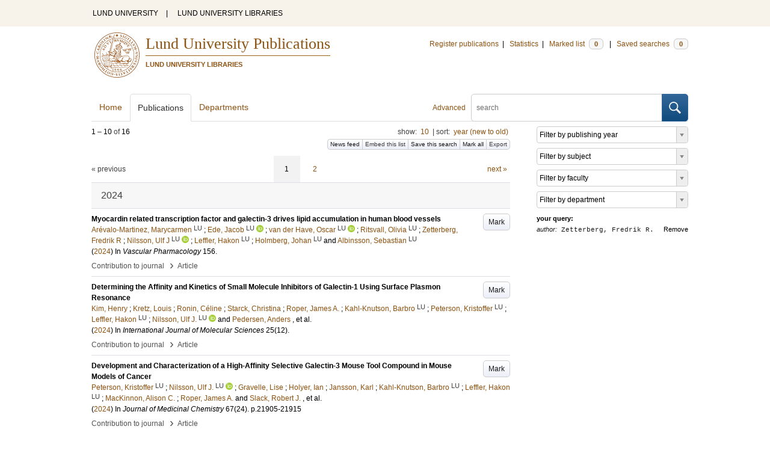

--- FILE ---
content_type: text/html; charset=utf-8
request_url: https://lup.lub.lu.se/search/publication?q=author%3D%22Zetterberg%2C+Fredrik+R.%22+or+(documentType+any+%22bookEditor+conferenceEditor%22+and+editor%3D%22Zetterberg%2C+Fredrik+R.%22)
body_size: 11881
content:
<!doctype html>
<html lang="en">
<head>
    <meta charset="utf-8"/>
    <title>Publications | Lund University Publications</title>
    <!--[if lt IE 9]>
    <script src="/search/assets/js/html5.js"></script>
    <![endif]-->
    <link rel="stylesheet" media="all" href="/search/assets/css/select2-style.css"/>
    <link rel="stylesheet" media="all" href="/search/assets/css/prettify.css"/>
    <link rel="stylesheet" media="all" href="/search/assets/css/style.css"/>

    <script src="/search/assets/js/jquery/jquery-3.6.0.min.js"></script>

    
        <script src="/search/assets/js/select2.min.js"></script>
    
        <!--[if lt IE 8]>
        <style type="text/css">
            input.button[type="submit"], button.button { border: none !important; }
            .button-append .button { height:30px; vertical-align:middle; }
            .button img { vertical-align: baseline; }
            nav > ul.horizontal, .short ul.horizontal { margin-right: -0.3em; }
            .search-form a, form.inline .button { margin-left: 0.3em; }
            .pagination li.prev, .pagination li.next { top: -2px; margin-right: -0.3em; }
            .select2-container-multi .select2-choices .select2-search-choice { padding-top: 1px; line-height: 16px; }
        </style>
        <![endif]-->
        <meta name="viewport" content="width=device-width, initial-scale=1, maximum-scale=1"/>
        <link rel="search" type="application/opensearchdescription+xml" href="https://lup.lub.lu.se/search/opensearch"/>
        <link rel="unapi-server" type="application/xml" href="https://lup.lub.lu.se/search/unapi"/>
        <link rel="alternate" type="application/rss+xml" title="Biblio hourly" href="https://lup.lub.lu.se/search/feed/hourly"/>
        <link rel="alternate" type="application/rss+xml" title="Biblio daily" href="https://lup.lub.lu.se/search/feed/daily"/>
        <link rel="alternate" type="application/rss+xml" title="Biblio weekly" href="https://lup.lub.lu.se/search/feed/weekly"/>
        <link rel="alternate" type="application/rss+xml" title="Biblio monthly" href="https://lup.lub.lu.se/search/feed/monthly"/>
        
    <meta name="totalResults" content="16"/>
    <meta name="startIndex" content="0"/>
    <meta name="itemsPerPage" content="10"/>
    <link rel="next" href="https://lup.lub.lu.se/search/publication?limit=10&amp;q=author%3D%22Zetterberg%2C+Fredrik+R.%22+or+(documentType+any+%22bookEditor+conferenceEditor%22+and+editor%3D%22Zetterberg%2C+Fredrik+R.%22)&amp;start=10"/>
    </head>
    <body lang="en">
        <div class="skipnav"><a href="#main-content">Skip to main content</a></div>
        <div id=godwrapper>
        <div class="topwrapper"> 
            <header class="topheader">
                <nav>
                    <a href="http://www.lu.se/">LUND UNIVERSITY</a><span class="divider">&nbsp;|&nbsp;</span>
                    <a href="http://www.lub.lu.se/">LUND UNIVERSITY LIBRARIES</a>
                </nav>
            </header>
        </div>
        
        <div class="wrapper">

            
            <header class="luheader">
                <div class="logo" role="banner"><img src="/search/assets/img/logo_lu_nolabel.svg" alt="Lund University"/></div>
                <div class="headerbox">
                <h1><a href="https://lup.lub.lu.se/search">Lund University Publications</a></h1>
                <h2>LUND UNIVERSITY LIBRARIES</h2>
                </div>
                <nav class="horizontal">
                    <a href="http://lucris.lu.se/" target="_blank">Register publications</a><span class="divider">&nbsp;|&nbsp;</span>
                    <a href="/lupStat" target="_blank">Statistics</a><span class="divider">&nbsp;|&nbsp;</span>
                    <a href="https://lup.lub.lu.se/search/marked">Marked list <span class="total-marked label">0</span></a><span class="divider">&nbsp;|&nbsp;</span>
                    <a href="https://lup.lub.lu.se/search/saved-searches">Saved searches <span class="total-saved-searches label">0</span></a>
                </nav>
            </header>
            
            <header>
                <form action="https://lup.lub.lu.se/search/simple_search" method="get" class="search-form" role="search">
  <a href="https://lup.lub.lu.se/search/advanced-search">Advanced</a>
  <div class="button-append"><input type="text" name="q" aria-label="search" value="" placeholder="search"><button class="button" type="submit"><img alt="search button" src="/search/assets/img/magnifying-glass.svg"/></button></div>
</form>

                <nav class="nav large">
                    <span><a href="https://lup.lub.lu.se/search">Home</a></span>
                    <span class="tab-active"><a href="https://lup.lub.lu.se/search/publication?sort=publicationstatus.desc&amp;sort=year.desc">Publications</a></span>
                    <span><a href="https://lup.lub.lu.se/search/organization">Departments</a></span>
                    
                </nav>
            </header>
            <main id="main-content" class="content">
                <ul class="plain wide hide" id="messages">
</ul>

                  <div id="hits">

    <header>
      <div class="search-range l"><span class="first">1</span> &ndash; <span class="last">10</span>&nbsp;of&nbsp;<span class="total">16</span></div>

      <div class="r">
    <ul class="horizontal">
        <li class="search-option">show: <a href="#search-limit-content">10</a></li>
        <li class="divider">|</li>
        <li class="search-option">sort: <a href="#search-sorts-content">year (new to old)</a></li>
    </ul>
</div>
    <div class="button-group r">
            <a role="button" class="button button-tiny button-gray" href="https://lup.lub.lu.se/search/feed/daily?q=author%3D%22Zetterberg%2C+Fredrik+R.%22+or+(documentType+any+%22bookEditor+conferenceEditor%22+and+editor%3D%22Zetterberg%2C+Fredrik+R.%22)">News feed</a><a role="button" class="search-option button button-tiny button-gray" href="#embed-list-content">Embed this list</a><a role="button" class="button button-tiny button-gray save-search" href="#">Save this search</a><a role="button" class="button button-tiny button-gray mark-all" href="#">Mark all</a><a role="button" class="search-option button button-tiny button-gray" href="#search-export-content">Export</a>
    </div>
<div class="search-option-content" id="search-limit-content">
    <a class="search-option-close close" href="#">Cancel</a>
    <ul class="horizontal">
                <li><a href="https://lup.lub.lu.se/search/search/publication?limit=5&q=author%3D%22Zetterberg%2C+Fredrik+R.%22+or+(documentType+any+%22bookEditor+conferenceEditor%22+and+editor%3D%22Zetterberg%2C+Fredrik+R.%22)">5</a></li>
                <li class="divider">|</li>
                <li><a href="https://lup.lub.lu.se/search/search/publication?limit=10&q=author%3D%22Zetterberg%2C+Fredrik+R.%22+or+(documentType+any+%22bookEditor+conferenceEditor%22+and+editor%3D%22Zetterberg%2C+Fredrik+R.%22)">10</a></li>
                <li class="divider">|</li>
                <li><a href="https://lup.lub.lu.se/search/search/publication?limit=15&q=author%3D%22Zetterberg%2C+Fredrik+R.%22+or+(documentType+any+%22bookEditor+conferenceEditor%22+and+editor%3D%22Zetterberg%2C+Fredrik+R.%22)">15</a></li>
                <li class="divider">|</li>
                <li><a href="https://lup.lub.lu.se/search/search/publication?limit=20&q=author%3D%22Zetterberg%2C+Fredrik+R.%22+or+(documentType+any+%22bookEditor+conferenceEditor%22+and+editor%3D%22Zetterberg%2C+Fredrik+R.%22)">20</a></li>
                <li class="divider">|</li>
                <li><a href="https://lup.lub.lu.se/search/search/publication?limit=50&q=author%3D%22Zetterberg%2C+Fredrik+R.%22+or+(documentType+any+%22bookEditor+conferenceEditor%22+and+editor%3D%22Zetterberg%2C+Fredrik+R.%22)">50</a></li>
                <li class="divider">|</li>
                <li><a href="https://lup.lub.lu.se/search/search/publication?limit=100&q=author%3D%22Zetterberg%2C+Fredrik+R.%22+or+(documentType+any+%22bookEditor+conferenceEditor%22+and+editor%3D%22Zetterberg%2C+Fredrik+R.%22)">100</a></li>
                <li class="divider">|</li>
                <li><a href="https://lup.lub.lu.se/search/search/publication?limit=250&q=author%3D%22Zetterberg%2C+Fredrik+R.%22+or+(documentType+any+%22bookEditor+conferenceEditor%22+and+editor%3D%22Zetterberg%2C+Fredrik+R.%22)">250</a></li>
    </ul>
</div>
<div class="search-option-content" id="search-sorts-content">
    <a class="search-option-close close" href="#">Cancel</a>    <form class="inline" action="https://lup.lub.lu.se/search/search/publication" method="get">
                <input type="hidden" name="q" value="author=&quot;Zetterberg, Fredrik R.&quot; or (documentType any &quot;bookEditor conferenceEditor&quot; and editor=&quot;Zetterberg, Fredrik R.&quot;)"/>
            <div class="form-field">
                <select name="sort" class="w-4 select" data-allow-clear="1">                        <option value="year.desc" selected>year (new to old)</option>                        <option value="year.asc">year (old to new)</option>                        <option value="relevance.desc">relevance</option>                        <option value="title.asc">title (a to z)</option>                        <option value="title.desc">title (z to a)</option>                        <option value="publication.asc">journal, book or series title (a to z)</option>                        <option value="publication.desc">journal, book or series title (z to a)</option>                        <option value="author.asc">first author (a to z)</option>                        <option value="author.desc">first author (z to a)</option>                        <option value="datecreated.desc">date added (new to old)</option>                        <option value="datecreated.asc">date added (old to new)</option>                        <option value="dateupdated.desc">date last changed (new to old)</option>                        <option value="dateupdated.asc">date last changed (old to new)</option>                        <option value="publicationstatus.desc">publication status (published first)</option>                        <option value="publicationstatus.asc">publication status (unpublished first)</option>                        <option value="dateapproved.desc">date approved (new to old)</option>                        <option value="dateapproved.asc">date approved (old to new)</option>                        <option value="type.asc">document type (a-z)</option>                        <option value="type.desc">document type (z-a)</option>                        <option value="publisher.asc">publisher name (a-z)</option>                        <option value="publisher.desc">publisher name (z-a)</option>
                </select>
            </div>
            <div class="form-field">
                <select name="sort" data-placeholder="and ..." class="w-4 select" data-allow-clear="1">
                        <option value="" label=" " selected></option>                        <option value="year.desc">year (new to old)</option>                        <option value="year.asc">year (old to new)</option>                        <option value="relevance.desc" selected>relevance</option>                        <option value="title.asc">title (a to z)</option>                        <option value="title.desc">title (z to a)</option>                        <option value="publication.asc">journal, book or series title (a to z)</option>                        <option value="publication.desc">journal, book or series title (z to a)</option>                        <option value="author.asc">first author (a to z)</option>                        <option value="author.desc">first author (z to a)</option>                        <option value="datecreated.desc">date added (new to old)</option>                        <option value="datecreated.asc">date added (old to new)</option>                        <option value="dateupdated.desc">date last changed (new to old)</option>                        <option value="dateupdated.asc">date last changed (old to new)</option>                        <option value="publicationstatus.desc">publication status (published first)</option>                        <option value="publicationstatus.asc">publication status (unpublished first)</option>                        <option value="dateapproved.desc">date approved (new to old)</option>                        <option value="dateapproved.asc">date approved (old to new)</option>                        <option value="type.asc">document type (a-z)</option>                        <option value="type.desc">document type (z-a)</option>                        <option value="publisher.asc">publisher name (a-z)</option>                        <option value="publisher.desc">publisher name (z-a)</option>
                </select>
            </div>
            <div class="form-field">
                <select name="sort" data-placeholder="and ..." class="w-4 select" data-allow-clear="1">
                        <option value="" label=" " selected></option>                        <option value="year.desc">year (new to old)</option>                        <option value="year.asc">year (old to new)</option>                        <option value="relevance.desc">relevance</option>                        <option value="title.asc">title (a to z)</option>                        <option value="title.desc">title (z to a)</option>                        <option value="publication.asc">journal, book or series title (a to z)</option>                        <option value="publication.desc">journal, book or series title (z to a)</option>                        <option value="author.asc">first author (a to z)</option>                        <option value="author.desc">first author (z to a)</option>                        <option value="datecreated.desc">date added (new to old)</option>                        <option value="datecreated.asc">date added (old to new)</option>                        <option value="dateupdated.desc">date last changed (new to old)</option>                        <option value="dateupdated.asc">date last changed (old to new)</option>                        <option value="publicationstatus.desc">publication status (published first)</option>                        <option value="publicationstatus.asc">publication status (unpublished first)</option>                        <option value="dateapproved.desc">date approved (new to old)</option>                        <option value="dateapproved.asc">date approved (old to new)</option>                        <option value="type.asc">document type (a-z)</option>                        <option value="type.desc">document type (z-a)</option>                        <option value="publisher.asc">publisher name (a-z)</option>                        <option value="publisher.desc">publisher name (z-a)</option>
                </select>
            </div>
        <div class="form-field">
            <button type="submit" class="button">Sort</button>
        </div>
    </form>
</div>
<div class="search-option-content" id="search-export-content">
    <a class="search-option-close close" href="#">Cancel</a>
    <form action="https://lup.lub.lu.se/search/publication/export" method="get">
                <input type="hidden" name="q" value="author=&quot;Zetterberg, Fredrik R.&quot; or (documentType any &quot;bookEditor conferenceEditor&quot; and editor=&quot;Zetterberg, Fredrik R.&quot;)"/>
        <div class="form-field">
            <select name="format" class="select">
                    <option value="xls">Excel - common fields</option>
                    <option value="xls2">Excel - all fields</option>
                    <option value="csv">CSV - common fields</option>
                    <option value="csv2">CSV - all fields</option>
                    <option value="bibtex">BibTeX</option>
                    <option value="ris">RIS (reference software)</option>
                    <option value="enw">RIS (End Note)</option>
            </select>
        </div>
        <div class="format-user-options">
            <div class="form-field">
                <label>style</label>
                <select name="style" class="select" data-minimum-results-for-search="15">
                        <option value="mla">MLA</option>
                        <option value="apa">APA</option>
                        <option value="chicago-author-date">Chicago author-date</option>
                        <option value="vancouver">Vancouver</option>
                </select>
            </div>
        </div>
        <div class="form-field">
            <button type="submit" class="button">Export</button>
        </div>
    </form>
    <script>
        (function() {
            var formats = $('#search-export-content select[name=format]').first();
            var formatUserOptions = $('#search-export-content .format-user-options');
            var showFormatOptions = function(fmt) {
                var format = formats.val();
                if (format === 'txt' || format === 'doc') {
                    formatUserOptions.css('display', 'inline');
                } else {
                    formatUserOptions.css('display', 'none');
                }
            };
            formats.change(function() { showFormatOptions(); });
            showFormatOptions();
        })();
    </script>
</div>

    <div class="search-option-content section" id="embed-list-content">
        <a class="search-option-close close" href="#">Close</a>
        <h4>Embed this list</h4>
        <form>
            <div class="form-field">
                <label>style</label>
                <select name="embed-style" class="select embed-style" data-allow-clear="1" data-placeholder="default">
                    <option value="" label=" "></option>
                        <option value="mla">MLA</option>
                        <option value="apa">APA</option>
                        <option value="chicago-author-date">Chicago author-date</option>
                        <option value="vancouver">Vancouver</option>
                </select>
            </div>
            <div class="clearfix">
                <div class="form-field l">
                    <label>width</label>
                    <input type="text" class="embed-width" value="100%"/>
                </div>
                <div class="form-field l">
                    <label>height</label>
                    <input type="text" class="embed-height" value="400"/>
                </div>
            </div>
            <div class="form-field">
                <label>hide</label>
                <div class="clearfix">
                    <label class="checkbox l"><input type="checkbox" name="hide-pagination" class="embed-hide-pagination" value="1"/> pagination</label>
                    <label class="checkbox l"><input type="checkbox" name="hide-info" class="embed-hide-info" value="1"/> info</label>
                    <label class="checkbox l"><input type="checkbox" name="hide-options" class="embed-hide-options" value="1"/> options</label>
                </div>
            </div>
        </form>
        <label>copy and paste the html snippet below into your own page:</label>
        <div class="code prettyprint iframe-code">
            <div><span class="tag">&lt;iframe</span>&nbsp;<span class="atn">src</span><span class="pun">=</span><span class="atv">"<span class="embed-url">https://lup.lub.lu.se/search/publication?embed=1&amp;q=author%3D%22Zetterberg%2C+Fredrik+R.%22+or+(documentType+any+%22bookEditor+conferenceEditor%22+and+editor%3D%22Zetterberg%2C+Fredrik+R.%22)</span><span class="embed-style-param"></span><span class="embed-hide-pagination-param" style="display:none;">&amp;amp;hide_pagination=1</span><span class="embed-hide-info-param" style="display:none;">&amp;amp;hide_info=1</span><span class="embed-hide-options-param" style="display:none;">&amp;amp;hide_options=1</span>"</span></div>
            <div>&nbsp;&nbsp;<span class="atn">width</span><span class="pun">=</span><span class="atv">"<span class="embed-width-value">100%</span>"</span></div>
            <div>&nbsp;&nbsp;<span class="atn">height</span><span class="pun">=</span><span class="atv">"<span class="embed-height-value">400</span>"</span></div>
            <div>&nbsp;&nbsp;<span class="atn">allowtransparency</span><span class="pun">=</span><span class="atv">"true"</span></div>
            <div>&nbsp;&nbsp;<span class="atn">frameborder</span><span class="pun">=</span><span class="atv">"0"</span><span class="tag">&gt;</span></div>
            <div class="tag">&lt;/iframe&gt;</div>
        </div>
    </div>
    </header>
    <div class="section">
    

<ul class="pagination">
  <li class="prev">&laquo; previous</li>
  <li class="current"><a href="https://lup.lub.lu.se/search/publication?limit=10&q=author%3D%22Zetterberg%2C+Fredrik+R.%22+or+(documentType+any+%22bookEditor+conferenceEditor%22+and+editor%3D%22Zetterberg%2C+Fredrik+R.%22)&start=0">1</a></li>
  <li><a href="https://lup.lub.lu.se/search/publication?limit=10&q=author%3D%22Zetterberg%2C+Fredrik+R.%22+or+(documentType+any+%22bookEditor+conferenceEditor%22+and+editor%3D%22Zetterberg%2C+Fredrik+R.%22)&start=10">2</a></li>
  <li class="next"><a href="https://lup.lub.lu.se/search/publication?limit=10&q=author%3D%22Zetterberg%2C+Fredrik+R.%22+or+(documentType+any+%22bookEditor+conferenceEditor%22+and+editor%3D%22Zetterberg%2C+Fredrik+R.%22)&start=10" class="underline-part">next &raquo;</a></li>
</ul>

<ul class="list">            <li class="heading">2024</li>
            <li class="short unmarked-record" id="dd315114-5298-4400-aedc-24b479918ca5">
                        <a role="button" class="mark button button-gray r" href="#" data-marked="0" data-id="dd315114-5298-4400-aedc-24b479918ca5">Mark</a>
<span class="title">
        <a href="https://lup.lub.lu.se/search/publication/dd315114-5298-4400-aedc-24b479918ca5" target="_parent">Myocardin related transcription factor and galectin-3 drives lipid accumulation in human blood vessels</a>
</span>
    <div class="clearfix">

<span class="authors">	<span class="contributor vcard">			<a class="url" href="https://lup.lub.lu.se/search/person/53a97aaf-13f0-4664-9446-89bdc0a20285" target="_parent">		<span class="fn">Arévalo-Martinez, Marycarmen</span></a>
				<sup title="Lund University" class="label label-plain locality">LU</sup>
	</span>; 	<span class="contributor vcard">			<a class="url" href="https://lup.lub.lu.se/search/person/610cb5ca-b5d6-40bb-bca8-81a91e6daa0c" target="_parent">		<span class="fn">Ede, Jacob</span></a>
				<sup title="Lund University" class="label label-plain locality">LU</sup>
				<a href="https://orcid.org/0000-0003-4165-3940"><img alt="orcid" style="height: 1em; width: auto" src="/search/assets/img/orcid64x64.png"/></a>
	</span>; 	<span class="contributor vcard">			<a class="url" href="https://lup.lub.lu.se/search/person/80f9c2e5-f74b-4258-a566-efa05b81f222" target="_parent">		<span class="fn">van der Have, Oscar</span></a>
				<sup title="Lund University" class="label label-plain locality">LU</sup>
				<a href="https://orcid.org/0000-0003-4726-0697"><img alt="orcid" style="height: 1em; width: auto" src="/search/assets/img/orcid64x64.png"/></a>
	</span>; 	<span class="contributor vcard">			<a class="url" href="https://lup.lub.lu.se/search/person/22ed7c5c-3a25-46ac-9124-5457d5eff2ef" target="_parent">		<span class="fn">Ritsvall, Olivia</span></a>
				<sup title="Lund University" class="label label-plain locality">LU</sup>
	</span>; 	<span class="contributor vcard">			<a class="url" href="https://lup.lub.lu.se/search/publication?q=author%3D%22Zetterberg%2C+Fredrik+R%22+or+(documentType+any+%22bookEditor+conferenceEditor%22+and+editor%3D%22Zetterberg%2C+Fredrik+R%22)" target="_parent">		<span class="fn">Zetterberg, Fredrik R</span></a>
	</span>; 	<span class="contributor vcard">			<a class="url" href="https://lup.lub.lu.se/search/person/d2f9f74d-9747-4b45-a524-4a34fe967732" target="_parent">		<span class="fn">Nilsson, Ulf J</span></a>
				<sup title="Lund University" class="label label-plain locality">LU</sup>
				<a href="https://orcid.org/0000-0001-5815-9522"><img alt="orcid" style="height: 1em; width: auto" src="/search/assets/img/orcid64x64.png"/></a>
	</span>; 	<span class="contributor vcard">			<a class="url" href="https://lup.lub.lu.se/search/person/af927e79-46c7-4e78-b915-e5d21e0ed62e" target="_parent">		<span class="fn">Leffler, Hakon</span></a>
				<sup title="Lund University" class="label label-plain locality">LU</sup>
	</span>; 	<span class="contributor vcard">			<a class="url" href="https://lup.lub.lu.se/search/person/425a4e0d-011e-4d48-810e-119cd38c7a99" target="_parent">		<span class="fn">Holmberg, Johan</span></a>
				<sup title="Lund University" class="label label-plain locality">LU</sup>
	</span> and 	<span class="contributor vcard">			<a class="url" href="https://lup.lub.lu.se/search/person/f7f363fc-b741-477e-850e-ffe0dc7d95d6" target="_parent">		<span class="fn">Albinsson, Sebastian</span></a>
				<sup title="Lund University" class="label label-plain locality">LU</sup>
	</span></span>


    (<span class="year"><a href="https://lup.lub.lu.se/search/publication?q=publishingYear+exact+2024" target="_parent">2024</a></span>)


        In <span class="parent">Vascular Pharmacology</span>
        <span class="volume">156</span>.


    </div>
    <ul class="horizontal">
        <li>
            <span class="type" href="https://lup.lub.lu.se/search/type/contributiontojournal" target="_parent">Contribution to journal</span>
            <span class="type larger">&nbsp;› </span>
            <span class="type" href="https://lup.lub.lu.se/search/type/contributiontojournal/article" target="_parent">Article</span>
        </li>
    </ul>

            </li>
            <li class="short unmarked-record" id="ed96fba4-09ea-4d08-8941-2e26a6408927">
                        <a role="button" class="mark button button-gray r" href="#" data-marked="0" data-id="ed96fba4-09ea-4d08-8941-2e26a6408927">Mark</a>
<span class="title">
        <a href="https://lup.lub.lu.se/search/publication/ed96fba4-09ea-4d08-8941-2e26a6408927" target="_parent">Determining the Affinity and Kinetics of Small Molecule Inhibitors of Galectin-1 Using Surface Plasmon Resonance</a>
</span>
    <div class="clearfix">

<span class="authors">	<span class="contributor vcard">			<a class="url" href="https://lup.lub.lu.se/search/publication?q=author%3D%22Kim%2C+Henry%22+or+(documentType+any+%22bookEditor+conferenceEditor%22+and+editor%3D%22Kim%2C+Henry%22)" target="_parent">		<span class="fn">Kim, Henry</span></a>
	</span>; 	<span class="contributor vcard">			<a class="url" href="https://lup.lub.lu.se/search/publication?q=author%3D%22Kretz%2C+Louis%22+or+(documentType+any+%22bookEditor+conferenceEditor%22+and+editor%3D%22Kretz%2C+Louis%22)" target="_parent">		<span class="fn">Kretz, Louis</span></a>
	</span>; 	<span class="contributor vcard">			<a class="url" href="https://lup.lub.lu.se/search/publication?q=author%3D%22Ronin%2C+C%C3%A9line%22+or+(documentType+any+%22bookEditor+conferenceEditor%22+and+editor%3D%22Ronin%2C+C%C3%A9line%22)" target="_parent">		<span class="fn">Ronin, Céline</span></a>
	</span>; 	<span class="contributor vcard">			<a class="url" href="https://lup.lub.lu.se/search/publication?q=author%3D%22Starck%2C+Christina%22+or+(documentType+any+%22bookEditor+conferenceEditor%22+and+editor%3D%22Starck%2C+Christina%22)" target="_parent">		<span class="fn">Starck, Christina</span></a>
	</span>; 	<span class="contributor vcard">			<a class="url" href="https://lup.lub.lu.se/search/publication?q=author%3D%22Roper%2C+James+A.%22+or+(documentType+any+%22bookEditor+conferenceEditor%22+and+editor%3D%22Roper%2C+James+A.%22)" target="_parent">		<span class="fn">Roper, James A.</span></a>
	</span>; 	<span class="contributor vcard">			<a class="url" href="https://lup.lub.lu.se/search/person/c41f214b-ba64-4175-aac7-9d794c023589" target="_parent">		<span class="fn">Kahl-Knutson, Barbro</span></a>
				<sup title="Lund University" class="label label-plain locality">LU</sup>
	</span>; 	<span class="contributor vcard">			<a class="url" href="https://lup.lub.lu.se/search/person/98d4893e-5af4-4af0-b970-1485d3b10eef" target="_parent">		<span class="fn">Peterson, Kristoffer</span></a>
				<sup title="Lund University" class="label label-plain locality">LU</sup>
	</span>; 	<span class="contributor vcard">			<a class="url" href="https://lup.lub.lu.se/search/person/af927e79-46c7-4e78-b915-e5d21e0ed62e" target="_parent">		<span class="fn">Leffler, Hakon</span></a>
				<sup title="Lund University" class="label label-plain locality">LU</sup>
	</span>; 	<span class="contributor vcard">			<a class="url" href="https://lup.lub.lu.se/search/person/d2f9f74d-9747-4b45-a524-4a34fe967732" target="_parent">		<span class="fn">Nilsson, Ulf J.</span></a>
				<sup title="Lund University" class="label label-plain locality">LU</sup>
				<a href="https://orcid.org/0000-0001-5815-9522"><img alt="orcid" style="height: 1em; width: auto" src="/search/assets/img/orcid64x64.png"/></a>
	</span> and 	<span class="contributor vcard">			<a class="url" href="https://lup.lub.lu.se/search/publication?q=author%3D%22Pedersen%2C+Anders%22+or+(documentType+any+%22bookEditor+conferenceEditor%22+and+editor%3D%22Pedersen%2C+Anders%22)" target="_parent">		<span class="fn">Pedersen, Anders</span></a>
	</span>, et al.</span>


    (<span class="year"><a href="https://lup.lub.lu.se/search/publication?q=publishingYear+exact+2024" target="_parent">2024</a></span>)


        In <span class="parent">International Journal of Molecular Sciences</span>
        <span class="volume">25</span><span class="issue">(12)</span>.


    </div>
    <ul class="horizontal">
        <li>
            <span class="type" href="https://lup.lub.lu.se/search/type/contributiontojournal" target="_parent">Contribution to journal</span>
            <span class="type larger">&nbsp;› </span>
            <span class="type" href="https://lup.lub.lu.se/search/type/contributiontojournal/article" target="_parent">Article</span>
        </li>
    </ul>

            </li>
            <li class="short unmarked-record" id="facb966d-64d7-4608-8194-42918f1da2ae">
                        <a role="button" class="mark button button-gray r" href="#" data-marked="0" data-id="facb966d-64d7-4608-8194-42918f1da2ae">Mark</a>
<span class="title">
        <a href="https://lup.lub.lu.se/search/publication/facb966d-64d7-4608-8194-42918f1da2ae" target="_parent">Development and Characterization of a High-Affinity Selective Galectin-3 Mouse Tool Compound in Mouse Models of Cancer</a>
</span>
    <div class="clearfix">

<span class="authors">	<span class="contributor vcard">			<a class="url" href="https://lup.lub.lu.se/search/person/98d4893e-5af4-4af0-b970-1485d3b10eef" target="_parent">		<span class="fn">Peterson, Kristoffer</span></a>
				<sup title="Lund University" class="label label-plain locality">LU</sup>
	</span>; 	<span class="contributor vcard">			<a class="url" href="https://lup.lub.lu.se/search/person/d2f9f74d-9747-4b45-a524-4a34fe967732" target="_parent">		<span class="fn">Nilsson, Ulf J.</span></a>
				<sup title="Lund University" class="label label-plain locality">LU</sup>
				<a href="https://orcid.org/0000-0001-5815-9522"><img alt="orcid" style="height: 1em; width: auto" src="/search/assets/img/orcid64x64.png"/></a>
	</span>; 	<span class="contributor vcard">			<a class="url" href="https://lup.lub.lu.se/search/publication?q=author%3D%22Gravelle%2C+Lise%22+or+(documentType+any+%22bookEditor+conferenceEditor%22+and+editor%3D%22Gravelle%2C+Lise%22)" target="_parent">		<span class="fn">Gravelle, Lise</span></a>
	</span>; 	<span class="contributor vcard">			<a class="url" href="https://lup.lub.lu.se/search/publication?q=author%3D%22Holyer%2C+Ian%22+or+(documentType+any+%22bookEditor+conferenceEditor%22+and+editor%3D%22Holyer%2C+Ian%22)" target="_parent">		<span class="fn">Holyer, Ian</span></a>
	</span>; 	<span class="contributor vcard">			<a class="url" href="https://lup.lub.lu.se/search/publication?q=author%3D%22Jansson%2C+Karl%22+or+(documentType+any+%22bookEditor+conferenceEditor%22+and+editor%3D%22Jansson%2C+Karl%22)" target="_parent">		<span class="fn">Jansson, Karl</span></a>
	</span>; 	<span class="contributor vcard">			<a class="url" href="https://lup.lub.lu.se/search/person/c41f214b-ba64-4175-aac7-9d794c023589" target="_parent">		<span class="fn">Kahl-Knutson, Barbro</span></a>
				<sup title="Lund University" class="label label-plain locality">LU</sup>
	</span>; 	<span class="contributor vcard">			<a class="url" href="https://lup.lub.lu.se/search/person/af927e79-46c7-4e78-b915-e5d21e0ed62e" target="_parent">		<span class="fn">Leffler, Hakon</span></a>
				<sup title="Lund University" class="label label-plain locality">LU</sup>
	</span>; 	<span class="contributor vcard">			<a class="url" href="https://lup.lub.lu.se/search/publication?q=author%3D%22MacKinnon%2C+Alison+C.%22+or+(documentType+any+%22bookEditor+conferenceEditor%22+and+editor%3D%22MacKinnon%2C+Alison+C.%22)" target="_parent">		<span class="fn">MacKinnon, Alison C.</span></a>
	</span>; 	<span class="contributor vcard">			<a class="url" href="https://lup.lub.lu.se/search/publication?q=author%3D%22Roper%2C+James+A.%22+or+(documentType+any+%22bookEditor+conferenceEditor%22+and+editor%3D%22Roper%2C+James+A.%22)" target="_parent">		<span class="fn">Roper, James A.</span></a>
	</span> and 	<span class="contributor vcard">			<a class="url" href="https://lup.lub.lu.se/search/publication?q=author%3D%22Slack%2C+Robert+J.%22+or+(documentType+any+%22bookEditor+conferenceEditor%22+and+editor%3D%22Slack%2C+Robert+J.%22)" target="_parent">		<span class="fn">Slack, Robert J.</span></a>
	</span>, et al.</span>


    (<span class="year"><a href="https://lup.lub.lu.se/search/publication?q=publishingYear+exact+2024" target="_parent">2024</a></span>)


        In <span class="parent">Journal of Medicinal Chemistry</span>
        <span class="volume">67</span><span class="issue">(24)</span>.
    <span class="pages">p.21905-21915</span>


    </div>
    <ul class="horizontal">
        <li>
            <span class="type" href="https://lup.lub.lu.se/search/type/contributiontojournal" target="_parent">Contribution to journal</span>
            <span class="type larger">&nbsp;› </span>
            <span class="type" href="https://lup.lub.lu.se/search/type/contributiontojournal/article" target="_parent">Article</span>
        </li>
    </ul>

            </li>
            <li class="short unmarked-record" id="236045e0-059c-48f5-8942-1091ea1476bd">
                        <a role="button" class="mark button button-gray r" href="#" data-marked="0" data-id="236045e0-059c-48f5-8942-1091ea1476bd">Mark</a>
<span class="title">
        <a href="https://lup.lub.lu.se/search/publication/236045e0-059c-48f5-8942-1091ea1476bd" target="_parent">Discovery of the Selective and Orally Available Galectin-1 Inhibitor GB1908 as a Potential Treatment for Lung Cancer</a>
</span>
    <div class="clearfix">

<span class="authors">	<span class="contributor vcard">			<a class="url" href="https://lup.lub.lu.se/search/publication?q=author%3D%22Zetterberg%2C+Fredrik+R.%22+or+(documentType+any+%22bookEditor+conferenceEditor%22+and+editor%3D%22Zetterberg%2C+Fredrik+R.%22)" target="_parent">		<span class="fn">Zetterberg, Fredrik R.</span></a>
	</span>; 	<span class="contributor vcard">			<a class="url" href="https://lup.lub.lu.se/search/publication?q=author%3D%22Peterson%2C+Kristoffer%22+or+(documentType+any+%22bookEditor+conferenceEditor%22+and+editor%3D%22Peterson%2C+Kristoffer%22)" target="_parent">		<span class="fn">Peterson, Kristoffer</span></a>
	</span>; 	<span class="contributor vcard">			<a class="url" href="https://lup.lub.lu.se/search/person/d2f9f74d-9747-4b45-a524-4a34fe967732" target="_parent">		<span class="fn">Nilsson, Ulf J.</span></a>
				<sup title="Lund University" class="label label-plain locality">LU</sup>
				<a href="https://orcid.org/0000-0001-5815-9522"><img alt="orcid" style="height: 1em; width: auto" src="/search/assets/img/orcid64x64.png"/></a>
	</span>; 	<span class="contributor vcard">			<a class="url" href="https://lup.lub.lu.se/search/publication?q=author%3D%22Andr%C3%A9asson+Dahlgren%2C+Kajsa%22+or+(documentType+any+%22bookEditor+conferenceEditor%22+and+editor%3D%22Andr%C3%A9asson+Dahlgren%2C+Kajsa%22)" target="_parent">		<span class="fn">Andréasson Dahlgren, Kajsa</span></a>
	</span>; 	<span class="contributor vcard">			<a class="url" href="https://lup.lub.lu.se/search/publication?q=author%3D%22Diehl%2C+Carl%22+or+(documentType+any+%22bookEditor+conferenceEditor%22+and+editor%3D%22Diehl%2C+Carl%22)" target="_parent">		<span class="fn">Diehl, Carl</span></a>
	</span>; 	<span class="contributor vcard">			<a class="url" href="https://lup.lub.lu.se/search/publication?q=author%3D%22Hoyler%2C+Ian%22+or+(documentType+any+%22bookEditor+conferenceEditor%22+and+editor%3D%22Hoyler%2C+Ian%22)" target="_parent">		<span class="fn">Hoyler, Ian</span></a>
	</span>; 	<span class="contributor vcard">			<a class="url" href="https://lup.lub.lu.se/search/publication?q=author%3D%22H%C3%A5kansson%2C+Maria%22+or+(documentType+any+%22bookEditor+conferenceEditor%22+and+editor%3D%22H%C3%A5kansson%2C+Maria%22)" target="_parent">		<span class="fn">Håkansson, Maria</span></a>
	</span>; 	<span class="contributor vcard">			<a class="url" href="https://lup.lub.lu.se/search/person/b9497da1-b5b2-43e5-9c78-cc698717901b" target="_parent">		<span class="fn">Khabut, Areej</span></a>
				<sup title="Lund University" class="label label-plain locality">LU</sup>
	</span>; 	<span class="contributor vcard">			<a class="url" href="https://lup.lub.lu.se/search/person/c41f214b-ba64-4175-aac7-9d794c023589" target="_parent">		<span class="fn">Kahl-Knutson, Barbro</span></a>
				<sup title="Lund University" class="label label-plain locality">LU</sup>
	</span> and 	<span class="contributor vcard">			<a class="url" href="https://lup.lub.lu.se/search/person/af927e79-46c7-4e78-b915-e5d21e0ed62e" target="_parent">		<span class="fn">Leffler, Hakon</span></a>
				<sup title="Lund University" class="label label-plain locality">LU</sup>
	</span>, et al.</span>


    (<span class="year"><a href="https://lup.lub.lu.se/search/publication?q=publishingYear+exact+2024" target="_parent">2024</a></span>)


        In <span class="parent">Journal of Medicinal Chemistry</span>
        <span class="volume">67</span><span class="issue">(11)</span>.
    <span class="pages">p.9374-9388</span>


    </div>
    <ul class="horizontal">
        <li>
            <span class="type" href="https://lup.lub.lu.se/search/type/contributiontojournal" target="_parent">Contribution to journal</span>
            <span class="type larger">&nbsp;› </span>
            <span class="type" href="https://lup.lub.lu.se/search/type/contributiontojournal/article" target="_parent">Article</span>
        </li>
    </ul>

            </li>            <li class="heading">2023</li>
            <li class="short unmarked-record" id="302a24c6-d2be-4e16-bace-54aa1ea232cf">
                        <a role="button" class="mark button button-gray r" href="#" data-marked="0" data-id="302a24c6-d2be-4e16-bace-54aa1ea232cf">Mark</a>
<span class="title">
        <a href="https://lup.lub.lu.se/search/publication/302a24c6-d2be-4e16-bace-54aa1ea232cf" target="_parent">Discovery of Selective and Orally Available Galectin-1 Inhibitors</a>
</span>
    <div class="clearfix">

<span class="authors">	<span class="contributor vcard">			<a class="url" href="https://lup.lub.lu.se/search/publication?q=author%3D%22Zetterberg%2C+Fredrik+R%22+or+(documentType+any+%22bookEditor+conferenceEditor%22+and+editor%3D%22Zetterberg%2C+Fredrik+R%22)" target="_parent">		<span class="fn">Zetterberg, Fredrik R</span></a>
	</span>; 	<span class="contributor vcard">			<a class="url" href="https://lup.lub.lu.se/search/person/a73129e0-79f9-4e5b-b481-6e3ae4766a9a" target="_parent">		<span class="fn">Diehl, Carl</span></a>
				<sup title="Lund University" class="label label-plain locality">LU</sup>
	</span>; 	<span class="contributor vcard">			<a class="url" href="https://lup.lub.lu.se/search/person/a37db5d2-1eab-4e4e-9c67-bfffbf23606c" target="_parent">		<span class="fn">Håkansson, Maria</span></a>
				<sup title="Lund University" class="label label-plain locality">LU</sup>
	</span>; 	<span class="contributor vcard">			<a class="url" href="https://lup.lub.lu.se/search/person/c41f214b-ba64-4175-aac7-9d794c023589" target="_parent">		<span class="fn">Kahl-Knutson, Barbro</span></a>
				<sup title="Lund University" class="label label-plain locality">LU</sup>
	</span>; 	<span class="contributor vcard">			<a class="url" href="https://lup.lub.lu.se/search/person/af927e79-46c7-4e78-b915-e5d21e0ed62e" target="_parent">		<span class="fn">Leffler, Hakon</span></a>
				<sup title="Lund University" class="label label-plain locality">LU</sup>
	</span>; 	<span class="contributor vcard">			<a class="url" href="https://lup.lub.lu.se/search/person/d2f9f74d-9747-4b45-a524-4a34fe967732" target="_parent">		<span class="fn">Nilsson, Ulf J</span></a>
				<sup title="Lund University" class="label label-plain locality">LU</sup>
				<a href="https://orcid.org/0000-0001-5815-9522"><img alt="orcid" style="height: 1em; width: auto" src="/search/assets/img/orcid64x64.png"/></a>
	</span>; 	<span class="contributor vcard">			<a class="url" href="https://lup.lub.lu.se/search/person/98d4893e-5af4-4af0-b970-1485d3b10eef" target="_parent">		<span class="fn">Peterson, Kristoffer</span></a>
				<sup title="Lund University" class="label label-plain locality">LU</sup>
	</span>; 	<span class="contributor vcard">			<a class="url" href="https://lup.lub.lu.se/search/publication?q=author%3D%22Roper%2C+James+A%22+or+(documentType+any+%22bookEditor+conferenceEditor%22+and+editor%3D%22Roper%2C+James+A%22)" target="_parent">		<span class="fn">Roper, James A</span></a>
	</span> and 	<span class="contributor vcard">			<a class="url" href="https://lup.lub.lu.se/search/publication?q=author%3D%22Slack%2C+Robert+J%22+or+(documentType+any+%22bookEditor+conferenceEditor%22+and+editor%3D%22Slack%2C+Robert+J%22)" target="_parent">		<span class="fn">Slack, Robert J</span></a>
	</span></span>


    (<span class="year"><a href="https://lup.lub.lu.se/search/publication?q=publishingYear+exact+2023" target="_parent">2023</a></span>)


        In <span class="parent">Journal of Medicinal Chemistry</span>
        <span class="volume">66</span><span class="issue">(24)</span>.
    <span class="pages">p.16980-16990</span>


    </div>
    <ul class="horizontal">
        <li>
            <span class="type" href="https://lup.lub.lu.se/search/type/contributiontojournal" target="_parent">Contribution to journal</span>
            <span class="type larger">&nbsp;› </span>
            <span class="type" href="https://lup.lub.lu.se/search/type/contributiontojournal/article" target="_parent">Article</span>
        </li>
    </ul>

            </li>
            <li class="short unmarked-record" id="d1815052-e4a7-4dc3-9800-7e4184b6b6db">
                        <a role="button" class="mark button button-gray r" href="#" data-marked="0" data-id="d1815052-e4a7-4dc3-9800-7e4184b6b6db">Mark</a>
<span class="title">
        <a href="https://lup.lub.lu.se/search/publication/d1815052-e4a7-4dc3-9800-7e4184b6b6db" target="_parent">Resistance to anti-PD-1/anti-PD-L1 : galectin-3 inhibition with GB1211 reverses galectin-3-induced blockade of pembrolizumab and atezolizumab binding to PD-1/PD-L1</a>
</span>
    <div class="clearfix">

<span class="authors">	<span class="contributor vcard">			<a class="url" href="https://lup.lub.lu.se/search/publication?q=author%3D%22Mabbitt%2C+Joseph%22+or+(documentType+any+%22bookEditor+conferenceEditor%22+and+editor%3D%22Mabbitt%2C+Joseph%22)" target="_parent">		<span class="fn">Mabbitt, Joseph</span></a>
	</span>; 	<span class="contributor vcard">			<a class="url" href="https://lup.lub.lu.se/search/publication?q=author%3D%22Holyer%2C+Ian+D%22+or+(documentType+any+%22bookEditor+conferenceEditor%22+and+editor%3D%22Holyer%2C+Ian+D%22)" target="_parent">		<span class="fn">Holyer, Ian D</span></a>
	</span>; 	<span class="contributor vcard">			<a class="url" href="https://lup.lub.lu.se/search/publication?q=author%3D%22Roper%2C+James+A%22+or+(documentType+any+%22bookEditor+conferenceEditor%22+and+editor%3D%22Roper%2C+James+A%22)" target="_parent">		<span class="fn">Roper, James A</span></a>
	</span>; 	<span class="contributor vcard">			<a class="url" href="https://lup.lub.lu.se/search/person/d2f9f74d-9747-4b45-a524-4a34fe967732" target="_parent">		<span class="fn">Nilsson, Ulf J</span></a>
				<sup title="Lund University" class="label label-plain locality">LU</sup>
				<a href="https://orcid.org/0000-0001-5815-9522"><img alt="orcid" style="height: 1em; width: auto" src="/search/assets/img/orcid64x64.png"/></a>
	</span>; 	<span class="contributor vcard">			<a class="url" href="https://lup.lub.lu.se/search/publication?q=author%3D%22Zetterberg%2C+Fredrik+R%22+or+(documentType+any+%22bookEditor+conferenceEditor%22+and+editor%3D%22Zetterberg%2C+Fredrik+R%22)" target="_parent">		<span class="fn">Zetterberg, Fredrik R</span></a>
	</span>; 	<span class="contributor vcard">			<a class="url" href="https://lup.lub.lu.se/search/publication?q=author%3D%22Vuong%2C+Lynda%22+or+(documentType+any+%22bookEditor+conferenceEditor%22+and+editor%3D%22Vuong%2C+Lynda%22)" target="_parent">		<span class="fn">Vuong, Lynda</span></a>
	</span>; 	<span class="contributor vcard">			<a class="url" href="https://lup.lub.lu.se/search/publication?q=author%3D%22Mackinnon%2C+Alison+C%22+or+(documentType+any+%22bookEditor+conferenceEditor%22+and+editor%3D%22Mackinnon%2C+Alison+C%22)" target="_parent">		<span class="fn">Mackinnon, Alison C</span></a>
	</span>; 	<span class="contributor vcard">			<a class="url" href="https://lup.lub.lu.se/search/publication?q=author%3D%22Pedersen%2C+Anders%22+or+(documentType+any+%22bookEditor+conferenceEditor%22+and+editor%3D%22Pedersen%2C+Anders%22)" target="_parent">		<span class="fn">Pedersen, Anders</span></a>
	</span> and 	<span class="contributor vcard">			<a class="url" href="https://lup.lub.lu.se/search/publication?q=author%3D%22Slack%2C+Robert+J%22+or+(documentType+any+%22bookEditor+conferenceEditor%22+and+editor%3D%22Slack%2C+Robert+J%22)" target="_parent">		<span class="fn">Slack, Robert J</span></a>
	</span></span>


    (<span class="year"><a href="https://lup.lub.lu.se/search/publication?q=publishingYear+exact+2023" target="_parent">2023</a></span>)


        In <span class="parent">Frontiers in Immunology</span>
        <span class="volume">14</span>.


    </div>
    <ul class="horizontal">
        <li>
            <span class="type" href="https://lup.lub.lu.se/search/type/contributiontojournal" target="_parent">Contribution to journal</span>
            <span class="type larger">&nbsp;› </span>
            <span class="type" href="https://lup.lub.lu.se/search/type/contributiontojournal/article" target="_parent">Article</span>
        </li>
    </ul>

            </li>
            <li class="short unmarked-record" id="212e073b-0103-4229-b3ec-6331ed9f8679">
                        <a role="button" class="mark button button-gray r" href="#" data-marked="0" data-id="212e073b-0103-4229-b3ec-6331ed9f8679">Mark</a>
<span class="title">
        <a href="https://lup.lub.lu.se/search/publication/212e073b-0103-4229-b3ec-6331ed9f8679" target="_parent">N-BAR and F-BAR proteins - Endophilin-A3 and PSTPIP1 - control clathrin-independent endocytosis of L1CAM</a>
</span>
    <div class="clearfix">

<span class="authors">	<span class="contributor vcard">			<a class="url" href="https://lup.lub.lu.se/search/publication?q=author%3D%22Lemaigre%2C+Camille%22+or+(documentType+any+%22bookEditor+conferenceEditor%22+and+editor%3D%22Lemaigre%2C+Camille%22)" target="_parent">		<span class="fn">Lemaigre, Camille</span></a>
	</span>; 	<span class="contributor vcard">			<a class="url" href="https://lup.lub.lu.se/search/publication?q=author%3D%22Ceuppens%2C+Apolline%22+or+(documentType+any+%22bookEditor+conferenceEditor%22+and+editor%3D%22Ceuppens%2C+Apolline%22)" target="_parent">		<span class="fn">Ceuppens, Apolline</span></a>
	</span>; 	<span class="contributor vcard">			<a class="url" href="https://lup.lub.lu.se/search/publication?q=author%3D%22Valades-Cruz%2C+Cesar+Augusto%22+or+(documentType+any+%22bookEditor+conferenceEditor%22+and+editor%3D%22Valades-Cruz%2C+Cesar+Augusto%22)" target="_parent">		<span class="fn">Valades-Cruz, Cesar Augusto</span></a>
	</span>; 	<span class="contributor vcard">			<a class="url" href="https://lup.lub.lu.se/search/publication?q=author%3D%22Ledoux%2C+Benjamin%22+or+(documentType+any+%22bookEditor+conferenceEditor%22+and+editor%3D%22Ledoux%2C+Benjamin%22)" target="_parent">		<span class="fn">Ledoux, Benjamin</span></a>
	</span>; 	<span class="contributor vcard">			<a class="url" href="https://lup.lub.lu.se/search/publication?q=author%3D%22Vanbeneden%2C+Bastien%22+or+(documentType+any+%22bookEditor+conferenceEditor%22+and+editor%3D%22Vanbeneden%2C+Bastien%22)" target="_parent">		<span class="fn">Vanbeneden, Bastien</span></a>
	</span>; 	<span class="contributor vcard">			<a class="url" href="https://lup.lub.lu.se/search/person/3dcd6ee2-7891-4b60-84fe-0dd7cb775ae1" target="_parent">		<span class="fn">Hassan, Mujtaba</span></a>
				<sup title="Lund University" class="label label-plain locality">LU</sup>
	</span>; 	<span class="contributor vcard">			<a class="url" href="https://lup.lub.lu.se/search/publication?q=author%3D%22Zetterberg%2C+Fredrik+R.%22+or+(documentType+any+%22bookEditor+conferenceEditor%22+and+editor%3D%22Zetterberg%2C+Fredrik+R.%22)" target="_parent">		<span class="fn">Zetterberg, Fredrik R.</span></a>
	</span>; 	<span class="contributor vcard">			<a class="url" href="https://lup.lub.lu.se/search/person/d2f9f74d-9747-4b45-a524-4a34fe967732" target="_parent">		<span class="fn">Nilsson, Ulf J</span></a>
				<sup title="Lund University" class="label label-plain locality">LU</sup>
				<a href="https://orcid.org/0000-0001-5815-9522"><img alt="orcid" style="height: 1em; width: auto" src="/search/assets/img/orcid64x64.png"/></a>
	</span>; 	<span class="contributor vcard">			<a class="url" href="https://lup.lub.lu.se/search/publication?q=author%3D%22Johannes%2C+Ludger%22+or+(documentType+any+%22bookEditor+conferenceEditor%22+and+editor%3D%22Johannes%2C+Ludger%22)" target="_parent">		<span class="fn">Johannes, Ludger</span></a>
	</span> and 	<span class="contributor vcard">			<a class="url" href="https://lup.lub.lu.se/search/publication?q=author%3D%22Wunder%2C+Christian%22+or+(documentType+any+%22bookEditor+conferenceEditor%22+and+editor%3D%22Wunder%2C+Christian%22)" target="_parent">		<span class="fn">Wunder, Christian</span></a>
	</span>, et al.</span>


    (<span class="year"><a href="https://lup.lub.lu.se/search/publication?q=publishingYear+exact+2023" target="_parent">2023</a></span>)


        In <span class="parent">Traffic: the International Journal of Intracellular Transport</span>
        <span class="volume">24</span><span class="issue">(4)</span>.
    <span class="pages">p.190-212</span>


    </div>
    <ul class="horizontal">
        <li>
            <span class="type" href="https://lup.lub.lu.se/search/type/contributiontojournal" target="_parent">Contribution to journal</span>
            <span class="type larger">&nbsp;› </span>
            <span class="type" href="https://lup.lub.lu.se/search/type/contributiontojournal/article" target="_parent">Article</span>
        </li>
    </ul>

            </li>
            <li class="short unmarked-record" id="8f9170dc-bf05-47c7-b093-3404c1d727ee">
                        <a role="button" class="mark button button-gray r" href="#" data-marked="0" data-id="8f9170dc-bf05-47c7-b093-3404c1d727ee">Mark</a>
<span class="title">
        <a href="https://lup.lub.lu.se/search/publication/8f9170dc-bf05-47c7-b093-3404c1d727ee" target="_parent">Evaluating the affinity and kinetics of small molecule glycomimetics for human and mouse galectin-3 using surface plasmon resonance</a>
</span>
    <div class="clearfix">

<span class="authors">	<span class="contributor vcard">			<a class="url" href="https://lup.lub.lu.se/search/publication?q=author%3D%22Kim%2C+Henry%22+or+(documentType+any+%22bookEditor+conferenceEditor%22+and+editor%3D%22Kim%2C+Henry%22)" target="_parent">		<span class="fn">Kim, Henry</span></a>
	</span>; 	<span class="contributor vcard">			<a class="url" href="https://lup.lub.lu.se/search/publication?q=author%3D%22Weidner%2C+Nathalie%22+or+(documentType+any+%22bookEditor+conferenceEditor%22+and+editor%3D%22Weidner%2C+Nathalie%22)" target="_parent">		<span class="fn">Weidner, Nathalie</span></a>
	</span>; 	<span class="contributor vcard">			<a class="url" href="https://lup.lub.lu.se/search/publication?q=author%3D%22Ronin%2C+C%C3%A9line%22+or+(documentType+any+%22bookEditor+conferenceEditor%22+and+editor%3D%22Ronin%2C+C%C3%A9line%22)" target="_parent">		<span class="fn">Ronin, Céline</span></a>
	</span>; 	<span class="contributor vcard">			<a class="url" href="https://lup.lub.lu.se/search/publication?q=author%3D%22Klein%2C+Emmanuel%22+or+(documentType+any+%22bookEditor+conferenceEditor%22+and+editor%3D%22Klein%2C+Emmanuel%22)" target="_parent">		<span class="fn">Klein, Emmanuel</span></a>
	</span>; 	<span class="contributor vcard">			<a class="url" href="https://lup.lub.lu.se/search/publication?q=author%3D%22Roper%2C+James+A.%22+or+(documentType+any+%22bookEditor+conferenceEditor%22+and+editor%3D%22Roper%2C+James+A.%22)" target="_parent">		<span class="fn">Roper, James A.</span></a>
	</span>; 	<span class="contributor vcard">			<a class="url" href="https://lup.lub.lu.se/search/person/c41f214b-ba64-4175-aac7-9d794c023589" target="_parent">		<span class="fn">Kahl-Knutson, Barbro</span></a>
				<sup title="Lund University" class="label label-plain locality">LU</sup>
	</span>; 	<span class="contributor vcard">			<a class="url" href="https://lup.lub.lu.se/search/person/98d4893e-5af4-4af0-b970-1485d3b10eef" target="_parent">		<span class="fn">Peterson, Kristoffer</span></a>
				<sup title="Lund University" class="label label-plain locality">LU</sup>
	</span>; 	<span class="contributor vcard">			<a class="url" href="https://lup.lub.lu.se/search/person/af927e79-46c7-4e78-b915-e5d21e0ed62e" target="_parent">		<span class="fn">Leffler, Hakon</span></a>
				<sup title="Lund University" class="label label-plain locality">LU</sup>
	</span>; 	<span class="contributor vcard">			<a class="url" href="https://lup.lub.lu.se/search/person/d2f9f74d-9747-4b45-a524-4a34fe967732" target="_parent">		<span class="fn">Nilsson, Ulf J.</span></a>
				<sup title="Lund University" class="label label-plain locality">LU</sup>
				<a href="https://orcid.org/0000-0001-5815-9522"><img alt="orcid" style="height: 1em; width: auto" src="/search/assets/img/orcid64x64.png"/></a>
	</span> and 	<span class="contributor vcard">			<a class="url" href="https://lup.lub.lu.se/search/publication?q=author%3D%22Pedersen%2C+Anders%22+or+(documentType+any+%22bookEditor+conferenceEditor%22+and+editor%3D%22Pedersen%2C+Anders%22)" target="_parent">		<span class="fn">Pedersen, Anders</span></a>
	</span>, et al.</span>


    (<span class="year"><a href="https://lup.lub.lu.se/search/publication?q=publishingYear+exact+2023" target="_parent">2023</a></span>)


        In <span class="parent">SLAS Discovery</span>
        <span class="volume">28</span><span class="issue">(5)</span>.
    <span class="pages">p.233-239</span>


    </div>
    <ul class="horizontal">
        <li>
            <span class="type" href="https://lup.lub.lu.se/search/type/contributiontojournal" target="_parent">Contribution to journal</span>
            <span class="type larger">&nbsp;› </span>
            <span class="type" href="https://lup.lub.lu.se/search/type/contributiontojournal/article" target="_parent">Article</span>
        </li>
    </ul>

            </li>            <li class="heading">2022</li>
            <li class="short unmarked-record" id="ac3ac298-1ed7-49cc-9f21-1e3ceec255cf">
                        <a role="button" class="mark button button-gray r" href="#" data-marked="0" data-id="ac3ac298-1ed7-49cc-9f21-1e3ceec255cf">Mark</a>
<span class="title">
        <a href="https://lup.lub.lu.se/search/publication/ac3ac298-1ed7-49cc-9f21-1e3ceec255cf" target="_parent">Discovery and Optimization of the First Highly Effective and Orally Available Galectin-3 Inhibitors for Treatment of Fibrotic Disease</a>
</span>
    <div class="clearfix">

<span class="authors">	<span class="contributor vcard">			<a class="url" href="https://lup.lub.lu.se/search/publication?q=author%3D%22Zetterberg%2C+Fredrik+R.%22+or+(documentType+any+%22bookEditor+conferenceEditor%22+and+editor%3D%22Zetterberg%2C+Fredrik+R.%22)" target="_parent">		<span class="fn">Zetterberg, Fredrik R.</span></a>
	</span>; 	<span class="contributor vcard">			<a class="url" href="https://lup.lub.lu.se/search/publication?q=author%3D%22Mackinnon%2C+Alison%22+or+(documentType+any+%22bookEditor+conferenceEditor%22+and+editor%3D%22Mackinnon%2C+Alison%22)" target="_parent">		<span class="fn">Mackinnon, Alison</span></a>
	</span>; 	<span class="contributor vcard">			<a class="url" href="https://lup.lub.lu.se/search/publication?q=author%3D%22Brimert%2C+Thomas%22+or+(documentType+any+%22bookEditor+conferenceEditor%22+and+editor%3D%22Brimert%2C+Thomas%22)" target="_parent">		<span class="fn">Brimert, Thomas</span></a>
	</span>; 	<span class="contributor vcard">			<a class="url" href="https://lup.lub.lu.se/search/publication?q=author%3D%22Gravelle%2C+Lise%22+or+(documentType+any+%22bookEditor+conferenceEditor%22+and+editor%3D%22Gravelle%2C+Lise%22)" target="_parent">		<span class="fn">Gravelle, Lise</span></a>
	</span>; 	<span class="contributor vcard">			<a class="url" href="https://lup.lub.lu.se/search/publication?q=author%3D%22Johnsson%2C+Richard+E.%22+or+(documentType+any+%22bookEditor+conferenceEditor%22+and+editor%3D%22Johnsson%2C+Richard+E.%22)" target="_parent">		<span class="fn">Johnsson, Richard E.</span></a>
	</span>; 	<span class="contributor vcard">			<a class="url" href="https://lup.lub.lu.se/search/person/c41f214b-ba64-4175-aac7-9d794c023589" target="_parent">		<span class="fn">Kahl-Knutson, Barbro</span></a>
				<sup title="Lund University" class="label label-plain locality">LU</sup>
	</span>; 	<span class="contributor vcard">			<a class="url" href="https://lup.lub.lu.se/search/person/af927e79-46c7-4e78-b915-e5d21e0ed62e" target="_parent">		<span class="fn">Leffler, Hakon</span></a>
				<sup title="Lund University" class="label label-plain locality">LU</sup>
	</span>; 	<span class="contributor vcard">			<a class="url" href="https://lup.lub.lu.se/search/person/d2f9f74d-9747-4b45-a524-4a34fe967732" target="_parent">		<span class="fn">Nilsson, Ulf J.</span></a>
				<sup title="Lund University" class="label label-plain locality">LU</sup>
				<a href="https://orcid.org/0000-0001-5815-9522"><img alt="orcid" style="height: 1em; width: auto" src="/search/assets/img/orcid64x64.png"/></a>
	</span>; 	<span class="contributor vcard">			<a class="url" href="https://lup.lub.lu.se/search/publication?q=author%3D%22Pedersen%2C+Anders%22+or+(documentType+any+%22bookEditor+conferenceEditor%22+and+editor%3D%22Pedersen%2C+Anders%22)" target="_parent">		<span class="fn">Pedersen, Anders</span></a>
	</span> and 	<span class="contributor vcard">			<a class="url" href="https://lup.lub.lu.se/search/person/98d4893e-5af4-4af0-b970-1485d3b10eef" target="_parent">		<span class="fn">Peterson, Kristoffer</span></a>
				<sup title="Lund University" class="label label-plain locality">LU</sup>
	</span>, et al.</span>


    (<span class="year"><a href="https://lup.lub.lu.se/search/publication?q=publishingYear+exact+2022" target="_parent">2022</a></span>)


        In <span class="parent">Journal of Medicinal Chemistry</span>
        <span class="volume">65</span><span class="issue">(19)</span>.
    <span class="pages">p.12626-12638</span>


    </div>
    <ul class="horizontal">
        <li>
            <span class="type" href="https://lup.lub.lu.se/search/type/contributiontojournal" target="_parent">Contribution to journal</span>
            <span class="type larger">&nbsp;› </span>
            <span class="type" href="https://lup.lub.lu.se/search/type/contributiontojournal/article" target="_parent">Article</span>
        </li>
    </ul>

            </li>            <li class="heading">2020</li>
            <li class="short unmarked-record" id="f8ac85d1-8335-4673-948d-a6787a760f6b">
                        <a role="button" class="mark button button-gray r" href="#" data-marked="0" data-id="f8ac85d1-8335-4673-948d-a6787a760f6b">Mark</a>
<span class="title">
        <a href="https://lup.lub.lu.se/search/publication/f8ac85d1-8335-4673-948d-a6787a760f6b" target="_parent">In Vivo Veritas : <sup>18</sup>F-Radiolabeled Glycomimetics Allow Insights into the Pharmacological Fate of Galectin-3 Inhibitors</a>
</span>
    <div class="clearfix">

<span class="authors">	<span class="contributor vcard">			<a class="url" href="https://lup.lub.lu.se/search/publication?q=author%3D%22Bratteby%2C+Klas%22+or+(documentType+any+%22bookEditor+conferenceEditor%22+and+editor%3D%22Bratteby%2C+Klas%22)" target="_parent">		<span class="fn">Bratteby, Klas</span></a>
	</span>; 	<span class="contributor vcard">			<a class="url" href="https://lup.lub.lu.se/search/publication?q=author%3D%22Torkelsson%2C+Edvard%22+or+(documentType+any+%22bookEditor+conferenceEditor%22+and+editor%3D%22Torkelsson%2C+Edvard%22)" target="_parent">		<span class="fn">Torkelsson, Edvard</span></a>
	</span>; 	<span class="contributor vcard">			<a class="url" href="https://lup.lub.lu.se/search/publication?q=author%3D%22L'Estrade%2C+Elina+Tampio%22+or+(documentType+any+%22bookEditor+conferenceEditor%22+and+editor%3D%22L'Estrade%2C+Elina+Tampio%22)" target="_parent">		<span class="fn">L'Estrade, Elina Tampio</span></a>
	</span>; 	<span class="contributor vcard">			<a class="url" href="https://lup.lub.lu.se/search/person/98d4893e-5af4-4af0-b970-1485d3b10eef" target="_parent">		<span class="fn">Peterson, Kristoffer</span></a>
				<sup title="Lund University" class="label label-plain locality">LU</sup>
	</span>; 	<span class="contributor vcard">			<a class="url" href="https://lup.lub.lu.se/search/publication?q=author%3D%22Shalgunov%2C+Vladimir%22+or+(documentType+any+%22bookEditor+conferenceEditor%22+and+editor%3D%22Shalgunov%2C+Vladimir%22)" target="_parent">		<span class="fn">Shalgunov, Vladimir</span></a>
	</span>; 	<span class="contributor vcard">			<a class="url" href="https://lup.lub.lu.se/search/publication?q=author%3D%22Xiong%2C+Mengfei%22+or+(documentType+any+%22bookEditor+conferenceEditor%22+and+editor%3D%22Xiong%2C+Mengfei%22)" target="_parent">		<span class="fn">Xiong, Mengfei</span></a>
	</span>; 	<span class="contributor vcard">			<a class="url" href="https://lup.lub.lu.se/search/person/af927e79-46c7-4e78-b915-e5d21e0ed62e" target="_parent">		<span class="fn">Leffler, Hakon</span></a>
				<sup title="Lund University" class="label label-plain locality">LU</sup>
	</span>; 	<span class="contributor vcard">			<a class="url" href="https://lup.lub.lu.se/search/publication?q=author%3D%22Zetterberg%2C+Fredrik+R.%22+or+(documentType+any+%22bookEditor+conferenceEditor%22+and+editor%3D%22Zetterberg%2C+Fredrik+R.%22)" target="_parent">		<span class="fn">Zetterberg, Fredrik R.</span></a>
	</span>; 	<span class="contributor vcard">			<a class="url" href="https://lup.lub.lu.se/search/person/7b0d815b-01eb-4d2a-9e00-f83338cd8c38" target="_parent">		<span class="fn">Olsson, Tomas G.</span></a>
				<sup title="Lund University" class="label label-plain locality">LU</sup>
	</span> and 	<span class="contributor vcard">			<a class="url" href="https://lup.lub.lu.se/search/publication?q=author%3D%22Gillings%2C+Nic%22+or+(documentType+any+%22bookEditor+conferenceEditor%22+and+editor%3D%22Gillings%2C+Nic%22)" target="_parent">		<span class="fn">Gillings, Nic</span></a>
	</span>, et al.</span>


    (<span class="year"><a href="https://lup.lub.lu.se/search/publication?q=publishingYear+exact+2020" target="_parent">2020</a></span>)


        In <span class="parent">Journal of Medicinal Chemistry</span>
        <span class="volume">63</span><span class="issue">(2)</span>.
    <span class="pages">p.747-755</span>


    </div>
    <ul class="horizontal">
        <li>
            <span class="type" href="https://lup.lub.lu.se/search/type/contributiontojournal" target="_parent">Contribution to journal</span>
            <span class="type larger">&nbsp;› </span>
            <span class="type" href="https://lup.lub.lu.se/search/type/contributiontojournal/article" target="_parent">Article</span>
        </li>
    </ul>

            </li>
</ul>


<ul class="pagination">
  <li class="prev">&laquo; previous</li>
  <li class="current"><a href="https://lup.lub.lu.se/search/publication?limit=10&q=author%3D%22Zetterberg%2C+Fredrik+R.%22+or+(documentType+any+%22bookEditor+conferenceEditor%22+and+editor%3D%22Zetterberg%2C+Fredrik+R.%22)&start=0">1</a></li>
  <li><a href="https://lup.lub.lu.se/search/publication?limit=10&q=author%3D%22Zetterberg%2C+Fredrik+R.%22+or+(documentType+any+%22bookEditor+conferenceEditor%22+and+editor%3D%22Zetterberg%2C+Fredrik+R.%22)&start=10">2</a></li>
  <li class="next"><a href="https://lup.lub.lu.se/search/publication?limit=10&q=author%3D%22Zetterberg%2C+Fredrik+R.%22+or+(documentType+any+%22bookEditor+conferenceEditor%22+and+editor%3D%22Zetterberg%2C+Fredrik+R.%22)&start=10" class="underline-part">next &raquo;</a></li>
</ul>

    </div>
  </div>
  <aside id="facets" class="small">
    <ul class="plain">      
  <li title="Filter by publishing year">
    <select aria-label="Filter by publishing year" class="select search-facet"
      data-minimum-results-for-search="100"
      data-placeholder="Filter by publishing year"
      data-index="year">
      <option value="" label=" "></option>
      <option value="2024">2024 (4)</option>
      <option value="2023">2023 (4)</option>
      <option value="2022">2022 (1)</option>
      <option value="2020">2020 (1)</option>
      <option value="2019">2019 (3)</option>
      <option value="2018">2018 (3)</option>
    </select>
  </li>
  <li title="Filter by subject">
    <select aria-label="Filter by subject" class="select search-facet"
      data-minimum-results-for-search="100"
      data-placeholder="Filter by subject"
      data-index="subject">
      <option value="" label=" "></option>
      <option value="106">Biological Sciences (6)</option>
      <option value="30103">Medicinal Chemistry (5)</option>
      <option value="30110">Immunology in the Medical Area (including Cell and Immunotherapy) (3)</option>
      <option value="30102">Pharmacology and Toxicology (2)</option>
      <option value="30203">Cancer and Oncology (2)</option>
      <option value="104">Chemical Sciences (1)</option>
      <option value="30101">Pharmaceutical Sciences (1)</option>
      <option value="30109">Microbiology in the Medical Area (1)</option>
    </select>
  </li>
  <li title="Filter by faculty">
    <select aria-label="Filter by faculty" class="select search-facet"
      data-placeholder="Filter by faculty"
      data-index="department">
      <option value="" label=" "></option>
      
      <option value="v1000170">Faculty of Engineering, LTH (16)</option>
      
      <option value="v1000600">Faculty of Science (16)</option>
      
      <option value="v1000330">Faculty of Medicine (14)</option>
    </select>
  </li>
  <li title="Filter by department">
    <select aria-label="Filter by department" class="select search-facet"
      data-placeholder="Filter by department"
      data-index="department">
      <option value="" label=" "></option>
<!--      <option value="v1000200">v1000200 &ndash;  (16)</option>
-->
          <option value="v1000200">Departments at LTH (16)</option>
          
<!--      <option value="v1000647">v1000647 &ndash;  (16)</option>
-->
          <option value="v1000647">Department of Chemistry (16)</option>
          
<!--      <option value="v1000651">v1000651 &ndash;  (15)</option>
-->
          <option value="v1000651">Centre for Analysis and Synthesis (15)</option>
          
<!--      <option value="v1000549">v1000549 &ndash;  (14)</option>
-->
          <option value="v1000549">Department of Laboratory Medicine (14)</option>
          
<!--      <option value="v1000557">v1000557 &ndash;  (14)</option>
-->
          <option value="v1000557">Division of Microbiology, Immunology and Glycobiology - MIG (14)</option>
          
<!--      <option value="v1001345">v1001345 &ndash;  (10)</option>
-->
          <option value="v1001345">Profile areas and other strong research environments (10)</option>
          
<!--      <option value="v1001346">v1001346 &ndash;  (6)</option>
-->
          <option value="v1001346">Other Strong Research Environments (6)</option>
          
<!--      <option value="v1001347">v1001347 &ndash;  (6)</option>
-->
          <option value="v1001347">LUCC: Lund University Cancer Centre (6)</option>
          
<!--      <option value="v1001235">v1001235 &ndash;  (4)</option>
-->
          <option value="v1001235">Strategic research areas (SRA) (4)</option>
          
<!--      <option value="v1001237">v1001237 &ndash;  (4)</option>
-->
          <option value="v1001237">BioCARE: Biomarkers in Cancer Medicine improving Health Care, Education and Innovation (4)</option>
          
<!--      <option value="v1000601">v1000601 &ndash;  (2)</option>
-->
          <option value="v1000601">Department of Biology (2)</option>
          
<!--      <option value="v1000648">v1000648 &ndash;  (2)</option>
-->
          <option value="v1000648">Center for Molecular Protein Science (2)</option>
          
<!--      <option value="v1000350">v1000350 &ndash;  (1)</option>
-->
          <option value="v1000350">Department of Experimental Medical Science (1)</option>
          
<!--      <option value="v1000376">v1000376 &ndash;  (1)</option>
-->
          <option value="v1000376">Vessel Wall Biology (1)</option>
          
<!--      <option value="v1000384">v1000384 &ndash;  (1)</option>
-->
          <option value="v1000384">Molecular Vascular Physiology (1)</option>
          
<!--      <option value="v1000428">v1000428 &ndash;  (1)</option>
-->
          <option value="v1000428">Department of Clinical Sciences, Lund (1)</option>
          
<!--      <option value="v1000430">v1000430 &ndash;  (1)</option>
-->
          <option value="v1000430">Section II (1)</option>
          
<!--      <option value="v1000439">v1000439 &ndash;  (1)</option>
-->
          <option value="v1000439">Thoracic Surgery (1)</option>
          
<!--      <option value="v1000476">v1000476 &ndash;  (1)</option>
-->
          <option value="v1000476">Department of Clinical Sciences, Malmö (1)</option>
          
<!--      <option value="v1000512">v1000512 &ndash;  (1)</option>
-->
          <option value="v1000512">Cardiovascular Research - Immunity and Atherosclerosis (1)</option>
          
<!--      <option value="v1000610">v1000610 &ndash;  (1)</option>
-->
          <option value="v1000610">Functional zoology (1)</option>
          
<!--      <option value="v1000650">v1000650 &ndash;  (1)</option>
-->
          <option value="v1000650">Biochemistry and Structural Biology (1)</option>
          
<!--      <option value="v1001527">v1001527 &ndash;  (1)</option>
-->
          <option value="v1001527">Neurological injury in acute type A aortic dissection (1)</option>
          
    </select>
  </li>  

</ul>

<dl>
  <dt>your query:</dt>
  <dd>    <a class="r" href="https://lup.lub.lu.se/search/publication">Remove</a>
    <span class="code"><span class=query-field>author:</span> Zetterberg, Fredrik R.</span>
  </dd>
</dl>

  </aside>
            </main>
        </div>
                <div class="footerwrapper">
                        <footer>
                                <span>Built with <a href="http://librecat.org">LibreCat&nbsp;&nbsp;<img alt="librecat" src="/search/assets/img/librecat.png"/></a></span>
                                <nav class="plain">
                                    <a href="https://lup.lub.lu.se/search/doc/userguide">User guide</a><span class="divider">&nbsp;|&nbsp;</span>
                                    <!--
                                            <a href="https://lup.lub.lu.se/search/doc/api">Download &amp; API</a><span class="divider">&nbsp;|&nbsp;</span>
                                    -->
                                    <a href="https://www.ub.lu.se/accessibility-lund-university-publications">About accessibility</a><span class="divider">&nbsp;|&nbsp;</span>
                                    <a href="https://lup.lub.lu.se/search/contact">Contact</a>
                                </nav>
                        </footer>
                </div>
        <script>
    
    
        function yearRangeToCQL(field, val) {
            str = $.trim(val);
            str = str.replace(/[^0-9\-<>= ]/g,' ');
            str = str.replace(/[ ][ ]+/g,' ');
        
            var q = '';   
            var matches;
            
            if (str.match(/^- *[1-9][0-9]{3}$/))
                str = str.replace('-', '<=');
            if (str.match(/^[1-9][0-9]{3} *-$/))
                str = str.replace('-', '>=');

            if (matches = str.match(/^[1-9][0-9]{3}$/)) {
                q = field+' = '+matches[0];
            }   else if( matches = /^([1-9][0-9]{3}) *- *([1-9][0-9]{3})$/.exec(str)) {
                if (parseInt(matches[1]) > parseInt(matches[2]))
                    return "";
                q = field + ' >= ' + matches[1] + ' and ' + field + ' <= ' + matches[2];
            } else if( matches = /^([><=])(=)? *([1-9][0-9]{3})$/.exec(str) ) {
                q = field +' '+ matches[1] + ((matches[2] && matches[1]!= '=') ? '=' : '') +' '+ matches[3]; 
            } 

            return q; 
        }
        
        
        function validate_range(val) {
            var check = yearRangeToCQL('x', val);
            if (check.length > 0) 
                return [{id: val, text: val}];
            else return [];
        }
   
    // tab-nav
        $('.tab-nav').each(function() {
            var tabs  = $(this);
            var activeTab = tabs.children(':first');
            var content   = $('#'+activeTab.children('a:first').prop('href').split('#')[1]);
            tabs.on('click', '.tabbable a', function(evt) {
                evt.preventDefault();
                activeTab.removeClass('tab-active');
                content.removeClass('tab-active');
                activeTab = $(this).parent().addClass('tab-active');
                content   = $('#'+$(this).prop('href').split('#')[1]).addClass('tab-active');
        console.log(content);
            });
        });

 
                // select
                $('.select').each(function() {
                    var select = $(this);
                    var params = {minimumResultsForSearch: 15};
                    params.separator = ' ';
                    if (select.data('separator'))
                         params.separator = select.data('separator'); 
                    if (select.data('min-input-length'))
                         params.minimumInputLength = parseInt(select.data('min-input-length'), 0);
                    if (select.data('allow-clear'))
                        params.allowClear = true;
                    if (select.data('multiple'))
                        params.multiple = true;
                    if (select.data('ranges')) {
                        params.separator = ',';
                        params.formatNoMatches = function (term) { return "Enter a valid year/year range. Examples: 2003  |  2003-2005  |  -2005  |  >2005  |  <=1995" };
                        params.formatSearching =  function () { return "Validating..." };
                        params.formatInputTooShort = function () { return "Enter a valid year/year range. Examples: 2003  |  2003-2005  |  -2005  |  >2005  |  <=1995" };
            params.query = function (query) {
                    var data = {results: []};
                var check = yearRangeToCQL('x', query.term)
                if (check.length > 0) {
                     data.results.push({id: query.term, text: query.term});
                        } else {
                        }
                query.callback(data);
            }
                    }
                    if (select.data('minimum-results-for-search'))
                        params.minimumResultsForSearch = parseInt(select.data('minimum-results-for-search'), 10);
                    if (select.data('createSearchChoice'))
                        params.createSearchChoice = select.data('createSearchChoice');
                    if (select.data('bag-name')) {
                        params.bagName = select.data('bag-name');
                        params.ajax = {
                            url: 'https://lup.lub.lu.se/search/list_find?bag='+select.data('bag-name'),
                            type: 'GET',
                            data: function (term, page) {
                                 return {
                    query: term, // search term
                     }
                            },
                            dataType: 'json',
                            results: function(data, page) {
                                     return {results: data.entries};
                            }
                        };            
                    }
                    select.select2(params);
                });

                var baseURL = 'https://lup.lub.lu.se/search',
                        embedParams = {},
                        searchParams = {"q":["author=&quot;Zetterberg, Fredrik R.&quot; or (documentType any &quot;bookEditor conferenceEditor&quot; and editor=&quot;Zetterberg, Fredrik R.&quot;)"],"sort":[]};

                var escapeHTML = function(text) {
                    return text.replace(/&/g,'&amp;').replace(/</g,'&lt;').replace(/>/g,'&gt;');
                };        
                                

                // alerts
                var showAlertMessage = function(type, message) {
                    var msg = $('<li class="alert '+type+'"><a class="close" href="#">Close</a>'+escapeHTML(message)+'</li>');
                    msg.on('click', '.close', function(evt) {
                        evt.preventDefault();
                        msg.remove();
                        if (!$('#messages li').length) $('#messages').hide(); // empty list retains height in ie6-7

                    });
                    $('#messages').append(msg).show();
                };

                // search
        //        $('.search-form').submit(function() {
        //          var input = $(this).find(':input[name=q]');
        //          var q = input.val();
        //          if (q.length) {
        //            q = $.trim(q.replace(/"/g, ''));
        //            q = '"'+q+'"';
        //            input.val(q);
        //          }
        //        });

                // search options
                $('a.search-option, .search-option a').click(function(evt) {
                    evt.preventDefault();
                    let href = $(this).prop('href').split('#')[1]
                    var target = $('#'+href);
                    console.log(href);
                    if (target.hasClass('search-option-active')) {
                        console.log("has class")
                        target.hide();
                        target.removeClass('search-option-active');
                    } else {
                        console.log("needs class")
                        $('.search-option-active').hide();
                        $('.search-option-active').removeClass('search-option-active');
                        target.addClass('search-option-active');
                        target.show();
                    }
                });
                $('.search-option-close').click(function(evt) {
                    evt.preventDefault();
                    $(this).closest('.search-option-active').removeClass('search-option-active').hide();
                });

                // search facets
                $('select.search-facet').change(function() {
                    var select = $(this),
                        index  = select.data('index'),
                        term   = select.val();
                    if (term.match(/\s/)) {
                        term = '"'+term+'"';
                    }
                    searchParams.q.push(index+' exact '+term);
                    delete searchParams.start;
                    var url = baseURL + '/publication?' + $.param($.extend({}, embedParams, searchParams), true);
                    window.location.replace(url);
                });

                // save search
                $('a.save-search').click(function(evt) {
                    evt.preventDefault();
                    var params = $.extend({}, searchParams);
                    delete params.start;
                    $.ajax({
                        traditional: true,
                        type: 'POST',
                        url: 'https://lup.lub.lu.se/search/saved-searches',
                        data: params,
                        dataType: 'json',
                        success: function(res) {
                            $('.total-saved-searches').text(res.total);
                        }
                    });
                });

                // mark
                $('a.mark-all').click(function(evt) {
                    evt.preventDefault();
                    var params = $.extend({}, searchParams);
                    delete params.start;
                    delete params.limit;
                    if($(this).hasClass('unmark-all')) {
                        $(this).removeClass('mark-all');
                        evt.preventDefault();
                        $.post('https://lup.lub.lu.se/search/marked?x-tunneled-method=DELETE', function(res) {
                            window.location.replace("https://lup.lub.lu.se/search/publication");
                        }, 'json');
                    } else {
                        $.ajax({
                            traditional: true,
                            type: 'POST',
                            url: 'https://lup.lub.lu.se/search/marked',
                            data: params,
                            dataType: 'json',
                            success: function(res) {
                                $('.total-marked').text(res.total);
                                if (res.message) {
                                    showAlertMessage(res.ok ? 'info' : 'warning', res.message);
                                }
                                $('a.mark').data('marked', 1).text('Unmark');
                                $('.unmarked-record').addClass( 'marked-record' ); 
                                $('.unmarked-record').removeClass( 'unmarked-record' ); 
                            }
                        });
                        $(this).addClass('unmark-all');
                        $(this).text('Unmark all');
                    }
                });

                $('a.unmark-all').click(function(evt) {
                    evt.preventDefault();
                    $.post('https://lup.lub.lu.se/search/marked?x-tunneled-method=DELETE', function(res) {
                        window.location.replace("https://lup.lub.lu.se/search/publication");
                    }, 'json');
                });

                $('a.mark').click(function(evt) {
                    evt.preventDefault();
                    var a = $(this);
                    var marked = a.data('marked');
                    if (marked == 0) {
                        $('a.mark-all').addClass('unmark-all');
                        $('a.mark-all').text('Unmark all');
                        $.post('https://lup.lub.lu.se/search/marked/'+a.data('id'), function(res) {
                            $('.total-marked').text(res.total);
                            a.data('marked', 1).text('Unmark');
                            $('#'+a.data('id')).addClass( 'marked-record' );
                            $('#'+a.data('id')).removeClass( 'unmarked-record' );   
                        }, 'json');
                    } else {
                        $.post('https://lup.lub.lu.se/search/marked/'+a.data('id')+'?x-tunneled-method=DELETE', function(res) {
                            $('.total-marked').text(res.total);
                            a.data('marked', 0).text('Mark');
                            $('#'+a.data('id')).addClass( 'unmarked-record' );
                            $('#'+a.data('id')).removeClass( 'marked-record' );                   
                        }, 'json');
                    }
                });

                // embed
                $('.embed-style').change(function() {
                    var style = $(this).val();
                    if (style.length) {
                        $('.embed-style-param').text('&amp;style='+style);
                    } else {
                        $('.embed-style-param').text('');
                    }
                });
                $.each(['width', 'height'], function(i, param) {
                    $('.embed-'+param).keyup(function() {
                        $('.embed-'+param+'-value').text($(this).val());
                    });
                });
                $.each(['pagination', 'info', 'options'], function(i, param) {
                    $('.embed-hide-'+param).change(function() {
                        $('.embed-hide-'+param+'-param').toggle();
                    });
                });

                $('.embed-email').submit(function(evt) {
                    evt.preventDefault();
                    var snippet = $('.iframe-code').clone();
                    $.each(['pagination', 'info', 'options'], function(i, param) {
                        var el = snippet.find('.embed-hide-'+param+'-param');
                        if (!$('.embed-hide-'+param).is(':checked')) el.remove();
                    });
                    var message = $.trim(snippet.text());
                    snippet.remove();
                    var btn = $(this).find('button');
                    var btnText = btn.text();
                    btn.text('Sending...');
                    $.post(this.action, {
                            email: this.elements['email'].value,
                            subject: this.elements['subject'].value,
                            message: message
                    }, function(res) {
                            btn.text('Sent!');
                            window.setTimeout(function() {
                                btn.text(btnText);
                            }, 1000);
                    }, 'json');
                });

                // gravatar
                $('img.gravatar').each(function() {
                    $(this).prop('src', $(this).data('gravatar-url'));
                });
        </script>
        </div>
    </body>
</html>

